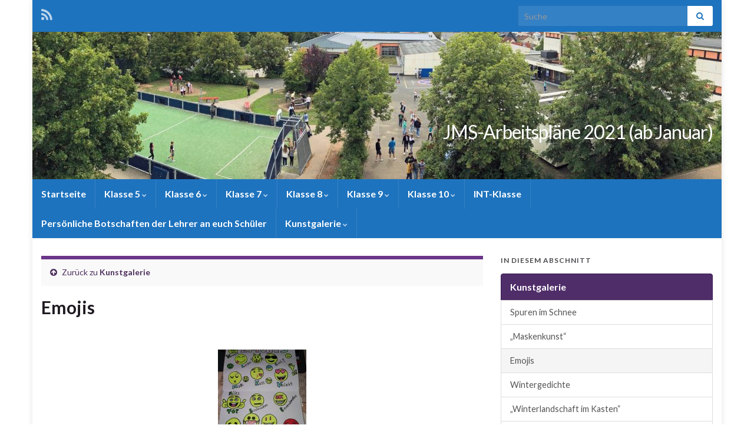

--- FILE ---
content_type: text/html; charset=UTF-8
request_url: https://arbeitsplaene-neu.jakob-mankel-schule.de/kunstgalerie/emojis
body_size: 10024
content:
<!DOCTYPE html><!--[if IE 7]>
<html class="ie ie7" lang="de" prefix="og: http://ogp.me/ns#">
<![endif]-->
<!--[if IE 8]>
<html class="ie ie8" lang="de" prefix="og: http://ogp.me/ns#">
<![endif]-->
<!--[if !(IE 7) & !(IE 8)]><!-->
<html lang="de" prefix="og: http://ogp.me/ns#">
<!--<![endif]-->
    <head>
        <meta charset="UTF-8">
        <meta http-equiv="X-UA-Compatible" content="IE=edge">
        <meta name="viewport" content="width=device-width, initial-scale=1">
        <title>Emojis &#8211; JMS-Arbeitspläne 2021 (ab Januar)</title>
<link rel='dns-prefetch' href='//s.w.org' />
<link rel="alternate" type="application/rss+xml" title="JMS-Arbeitspläne 2021 (ab Januar) &raquo; Feed" href="https://arbeitsplaene-neu.jakob-mankel-schule.de/feed" />
<link rel="alternate" type="application/rss+xml" title="JMS-Arbeitspläne 2021 (ab Januar) &raquo; Kommentar-Feed" href="https://arbeitsplaene-neu.jakob-mankel-schule.de/comments/feed" />
		<script type="text/javascript">
			window._wpemojiSettings = {"baseUrl":"https:\/\/s.w.org\/images\/core\/emoji\/13.0.0\/72x72\/","ext":".png","svgUrl":"https:\/\/s.w.org\/images\/core\/emoji\/13.0.0\/svg\/","svgExt":".svg","source":{"concatemoji":"https:\/\/arbeitsplaene-neu.jakob-mankel-schule.de\/wp-includes\/js\/wp-emoji-release.min.js?ver=5.5.17"}};
			!function(e,a,t){var n,r,o,i=a.createElement("canvas"),p=i.getContext&&i.getContext("2d");function s(e,t){var a=String.fromCharCode;p.clearRect(0,0,i.width,i.height),p.fillText(a.apply(this,e),0,0);e=i.toDataURL();return p.clearRect(0,0,i.width,i.height),p.fillText(a.apply(this,t),0,0),e===i.toDataURL()}function c(e){var t=a.createElement("script");t.src=e,t.defer=t.type="text/javascript",a.getElementsByTagName("head")[0].appendChild(t)}for(o=Array("flag","emoji"),t.supports={everything:!0,everythingExceptFlag:!0},r=0;r<o.length;r++)t.supports[o[r]]=function(e){if(!p||!p.fillText)return!1;switch(p.textBaseline="top",p.font="600 32px Arial",e){case"flag":return s([127987,65039,8205,9895,65039],[127987,65039,8203,9895,65039])?!1:!s([55356,56826,55356,56819],[55356,56826,8203,55356,56819])&&!s([55356,57332,56128,56423,56128,56418,56128,56421,56128,56430,56128,56423,56128,56447],[55356,57332,8203,56128,56423,8203,56128,56418,8203,56128,56421,8203,56128,56430,8203,56128,56423,8203,56128,56447]);case"emoji":return!s([55357,56424,8205,55356,57212],[55357,56424,8203,55356,57212])}return!1}(o[r]),t.supports.everything=t.supports.everything&&t.supports[o[r]],"flag"!==o[r]&&(t.supports.everythingExceptFlag=t.supports.everythingExceptFlag&&t.supports[o[r]]);t.supports.everythingExceptFlag=t.supports.everythingExceptFlag&&!t.supports.flag,t.DOMReady=!1,t.readyCallback=function(){t.DOMReady=!0},t.supports.everything||(n=function(){t.readyCallback()},a.addEventListener?(a.addEventListener("DOMContentLoaded",n,!1),e.addEventListener("load",n,!1)):(e.attachEvent("onload",n),a.attachEvent("onreadystatechange",function(){"complete"===a.readyState&&t.readyCallback()})),(n=t.source||{}).concatemoji?c(n.concatemoji):n.wpemoji&&n.twemoji&&(c(n.twemoji),c(n.wpemoji)))}(window,document,window._wpemojiSettings);
		</script>
		<style type="text/css">
img.wp-smiley,
img.emoji {
	display: inline !important;
	border: none !important;
	box-shadow: none !important;
	height: 1em !important;
	width: 1em !important;
	margin: 0 .07em !important;
	vertical-align: -0.1em !important;
	background: none !important;
	padding: 0 !important;
}
</style>
	<link rel='stylesheet' id='wp-block-library-css'  href='https://arbeitsplaene-neu.jakob-mankel-schule.de/wp-includes/css/dist/block-library/style.min.css?ver=5.5.17' type='text/css' media='all' />
<link rel='stylesheet' id='bootstrap-css'  href='https://arbeitsplaene-neu.jakob-mankel-schule.de/wp-content/themes/graphene/bootstrap/css/bootstrap.min.css?ver=5.5.17' type='text/css' media='all' />
<link rel='stylesheet' id='font-awesome-css'  href='https://arbeitsplaene-neu.jakob-mankel-schule.de/wp-content/plugins/elementor/assets/lib/font-awesome/css/font-awesome.min.css?ver=4.7.0' type='text/css' media='all' />
<link rel='stylesheet' id='graphene-css'  href='https://arbeitsplaene-neu.jakob-mankel-schule.de/wp-content/themes/graphene/style.css?ver=2.8.2' type='text/css' media='screen' />
<link rel='stylesheet' id='graphene-responsive-css'  href='https://arbeitsplaene-neu.jakob-mankel-schule.de/wp-content/themes/graphene/responsive.css?ver=2.8.2' type='text/css' media='all' />
<link rel='stylesheet' id='graphene-blocks-css'  href='https://arbeitsplaene-neu.jakob-mankel-schule.de/wp-content/themes/graphene/blocks.css?ver=2.8.2' type='text/css' media='all' />
<link rel='stylesheet' id='elementor-icons-css'  href='https://arbeitsplaene-neu.jakob-mankel-schule.de/wp-content/plugins/elementor/assets/lib/eicons/css/elementor-icons.min.css?ver=5.9.1' type='text/css' media='all' />
<link rel='stylesheet' id='elementor-animations-css'  href='https://arbeitsplaene-neu.jakob-mankel-schule.de/wp-content/plugins/elementor/assets/lib/animations/animations.min.css?ver=3.0.16' type='text/css' media='all' />
<link rel='stylesheet' id='elementor-frontend-legacy-css'  href='https://arbeitsplaene-neu.jakob-mankel-schule.de/wp-content/plugins/elementor/assets/css/frontend-legacy.min.css?ver=3.0.16' type='text/css' media='all' />
<link rel='stylesheet' id='elementor-frontend-css'  href='https://arbeitsplaene-neu.jakob-mankel-schule.de/wp-content/plugins/elementor/assets/css/frontend.min.css?ver=3.0.16' type='text/css' media='all' />
<link rel='stylesheet' id='elementor-post-3580-css'  href='https://arbeitsplaene-neu.jakob-mankel-schule.de/wp-content/uploads/elementor/css/post-3580.css?ver=1611039386' type='text/css' media='all' />
<link rel='stylesheet' id='elementor-global-css'  href='https://arbeitsplaene-neu.jakob-mankel-schule.de/wp-content/uploads/elementor/css/global.css?ver=1611039591' type='text/css' media='all' />
<link rel='stylesheet' id='elementor-post-4179-css'  href='https://arbeitsplaene-neu.jakob-mankel-schule.de/wp-content/uploads/elementor/css/post-4179.css?ver=1612517627' type='text/css' media='all' />
<link rel='stylesheet' id='google-fonts-1-css'  href='https://fonts.googleapis.com/css?family=Roboto%3A100%2C100italic%2C200%2C200italic%2C300%2C300italic%2C400%2C400italic%2C500%2C500italic%2C600%2C600italic%2C700%2C700italic%2C800%2C800italic%2C900%2C900italic%7CRoboto+Slab%3A100%2C100italic%2C200%2C200italic%2C300%2C300italic%2C400%2C400italic%2C500%2C500italic%2C600%2C600italic%2C700%2C700italic%2C800%2C800italic%2C900%2C900italic&#038;ver=5.5.17' type='text/css' media='all' />
<script type='text/javascript' src='https://arbeitsplaene-neu.jakob-mankel-schule.de/wp-includes/js/jquery/jquery.js?ver=1.12.4-wp' id='jquery-core-js'></script>
<script defer type='text/javascript' src='https://arbeitsplaene-neu.jakob-mankel-schule.de/wp-content/themes/graphene/bootstrap/js/bootstrap.min.js?ver=2.8.2' id='bootstrap-js'></script>
<script defer type='text/javascript' src='https://arbeitsplaene-neu.jakob-mankel-schule.de/wp-content/themes/graphene/js/bootstrap-hover-dropdown/bootstrap-hover-dropdown.min.js?ver=2.8.2' id='bootstrap-hover-dropdown-js'></script>
<script defer type='text/javascript' src='https://arbeitsplaene-neu.jakob-mankel-schule.de/wp-content/themes/graphene/js/bootstrap-submenu/bootstrap-submenu.min.js?ver=2.8.2' id='bootstrap-submenu-js'></script>
<script defer type='text/javascript' src='https://arbeitsplaene-neu.jakob-mankel-schule.de/wp-content/themes/graphene/js/jquery.infinitescroll.min.js?ver=2.8.2' id='infinite-scroll-js'></script>
<script type='text/javascript' id='graphene-js-extra'>
/* <![CDATA[ */
var grapheneJS = {"siteurl":"https:\/\/arbeitsplaene-neu.jakob-mankel-schule.de","ajaxurl":"https:\/\/arbeitsplaene-neu.jakob-mankel-schule.de\/wp-admin\/admin-ajax.php","templateUrl":"https:\/\/arbeitsplaene-neu.jakob-mankel-schule.de\/wp-content\/themes\/graphene","isSingular":"1","enableStickyMenu":"","shouldShowComments":"1","commentsOrder":"newest","sliderDisable":"","sliderInterval":"7000","infScrollBtnLbl":"Mehr lesen","infScrollOn":"","infScrollCommentsOn":"","totalPosts":"1","postsPerPage":"10","isPageNavi":"","infScrollMsgText":"Rufe window.grapheneInfScrollItemsPerPage weiteren Beitrag von window.grapheneInfScrollItemsLeft ab ...","infScrollMsgTextPlural":"Rufe window.grapheneInfScrollItemsPerPage weitere Beitr\u00e4ge von window.grapheneInfScrollItemsLeft ab ...","infScrollFinishedText":"Alles geladen!","commentsPerPage":"50","totalComments":"0","infScrollCommentsMsg":"Lade window.grapheneInfScrollCommentsPerPage von window.grapheneInfScrollCommentsLeft Kommentaren.","infScrollCommentsMsgPlural":"","infScrollCommentsFinishedMsg":"Alle Kommentare geladen!","disableLiveSearch":"1","txtNoResult":"No result found.","isMasonry":""};
/* ]]> */
</script>
<script defer type='text/javascript' src='https://arbeitsplaene-neu.jakob-mankel-schule.de/wp-content/themes/graphene/js/graphene.js?ver=2.8.2' id='graphene-js'></script>
<link rel="https://api.w.org/" href="https://arbeitsplaene-neu.jakob-mankel-schule.de/wp-json/" /><link rel="alternate" type="application/json" href="https://arbeitsplaene-neu.jakob-mankel-schule.de/wp-json/wp/v2/pages/4179" /><link rel="EditURI" type="application/rsd+xml" title="RSD" href="https://arbeitsplaene-neu.jakob-mankel-schule.de/xmlrpc.php?rsd" />
<link rel="wlwmanifest" type="application/wlwmanifest+xml" href="https://arbeitsplaene-neu.jakob-mankel-schule.de/wp-includes/wlwmanifest.xml" /> 
<meta name="generator" content="WordPress 5.5.17" />
<link rel="canonical" href="https://arbeitsplaene-neu.jakob-mankel-schule.de/kunstgalerie/emojis" />
<link rel='shortlink' href='https://arbeitsplaene-neu.jakob-mankel-schule.de/?p=4179' />
<link rel="alternate" type="application/json+oembed" href="https://arbeitsplaene-neu.jakob-mankel-schule.de/wp-json/oembed/1.0/embed?url=https%3A%2F%2Farbeitsplaene-neu.jakob-mankel-schule.de%2Fkunstgalerie%2Femojis" />
<link rel="alternate" type="text/xml+oembed" href="https://arbeitsplaene-neu.jakob-mankel-schule.de/wp-json/oembed/1.0/embed?url=https%3A%2F%2Farbeitsplaene-neu.jakob-mankel-schule.de%2Fkunstgalerie%2Femojis&#038;format=xml" />
		<script>
		   WebFontConfig = {
		      google: { 
		      	families: ["Lato:400,400i,700,700i&display=swap"]		      }
		   };

		   (function(d) {
		      var wf = d.createElement('script'), s = d.scripts[0];
		      wf.src = 'https://ajax.googleapis.com/ajax/libs/webfont/1.6.26/webfont.js';
		      wf.async = true;
		      s.parentNode.insertBefore(wf, s);
		   })(document);
		</script>
	<style type="text/css">
.top-bar{background-color:#1e73be} .top-bar .searchform .btn-default, #top_search .searchform .btn-default{color:#1e73be}.top-bar, .top-bar input{color:#ffffff} .top-bar .searchform .btn-default, #top_search .searchform .btn-default{background:#ffffff}.top-bar a, .top-bar a:hover {color:#ffffff}.navbar {background: #1e73be} @media only screen and (max-width: 768px){ #mega-menu-wrap-Header-Menu .mega-menu-toggle + #mega-menu-Header-Menu {background: #1e73be} }.navbar #header-menu-wrap .nav li:focus, .navbar #header-menu-wrap .nav li:hover, .navbar #header-menu-wrap .nav li.current-menu-item, .navbar #header-menu-wrap .nav li.current-menu-ancestor, .navbar #header-menu-wrap .dropdown-menu li, .navbar #header-menu-wrap .dropdown-menu > li > a:focus, .navbar #header-menu-wrap .dropdown-menu > li > a:hover, .navbar #header-menu-wrap .dropdown-menu > .active > a, .navbar #header-menu-wrap .dropdown-menu > .active > a:focus, .navbar #header-menu-wrap .dropdown-menu > .active > a:hover, .navbar #header-menu-wrap .navbar-nav>.open>a, .navbar #header-menu-wrap .navbar-nav>.open>a:focus, .navbar #header-menu-wrap .navbar-nav>.open>a:hover, .navbar .navbar-nav>.active>a, .navbar .navbar-nav>.active>a:focus, .navbar .navbar-nav>.active>a:hover, #header-menu-wrap #mega-menu-wrap-Header-Menu #mega-menu-Header-Menu li.mega-current-menu-item, #header-menu-wrap #mega-menu-wrap-Header-Menu #mega-menu-Header-Menu > li.mega-menu-item > a.mega-menu-link:hover, #header-menu-wrap #mega-menu-wrap-Header-Menu #mega-menu-Header-Menu > li.mega-toggle-on > a.mega-menu-link, #header-menu-wrap #mega-menu-wrap-Header-Menu #mega-menu-Header-Menu > li.mega-current-menu-item > a.mega-menu-link {background: #1e73be}.navbar #header-menu-wrap .nav ul li a, .navbar #header-menu-wrap .nav ul li a {color: #ffffff}.page-title, .archive-title, .term-desc {color: #ffffff}#footer, .graphene-footer{background-color:#1f1a22;color:#ffffff}body{background-image:none}.carousel, .carousel .item{height:400px}@media (max-width: 991px) {.carousel, .carousel .item{height:250px}}
</style>
		<script type="application/ld+json">{"@context":"http:\/\/schema.org","@type":"WebPage","mainEntityOfPage":"https:\/\/arbeitsplaene-neu.jakob-mankel-schule.de\/kunstgalerie\/emojis","publisher":{"@type":"Organization","name":"JMS-Arbeitspl\u00e4ne 2021 (ab Januar)"},"headline":"Emojis","datePublished":"2021-02-05T09:30:34+00:00","dateModified":"2021-02-05T09:33:40+00:00","description":"Finn Marek","author":{"@type":"Person","name":"Lars W\u00f6rner"}}</script>
	<style type="text/css" id="custom-background-css">
body.custom-background { background-color: #ffffff; }
</style>
	<meta property="og:type" content="article" />
<meta property="og:title" content="Emojis" />
<meta property="og:url" content="https://arbeitsplaene-neu.jakob-mankel-schule.de/kunstgalerie/emojis" />
<meta property="og:site_name" content="JMS-Arbeitspläne 2021 (ab Januar)" />
<meta property="og:description" content="Finn Marek" />
<meta property="og:updated_time" content="2021-02-05T09:33:40+00:00" />
<meta property="article:modified_time" content="2021-02-05T09:33:40+00:00" />
<meta property="article:published_time" content="2021-02-05T09:30:34+00:00" />
    </head>
    <body class="page-template-default page page-id-4179 page-child parent-pageid-1831 custom-background wp-embed-responsive layout-boxed two_col_left two-columns singular elementor-default elementor-kit-3580 elementor-page elementor-page-4179">
        
        <div class="container boxed-wrapper">
            
                            <div id="top-bar" class="row clearfix top-bar ">
                    
                                                    
                            <div class="col-md-12 top-bar-items">
                                
                                                                                                    	<ul class="social-profiles">
							
			            <li class="social-profile social-profile-rss">
			            	<a href="https://arbeitsplaene-neu.jakob-mankel-schule.de/feed" title="RSS Feed von JMS-Arbeitspläne 2021 (ab Januar) abonnieren" id="social-id-1" class="mysocial social-rss">
			            				                            <i class="fa fa-rss"></i>
		                        			            	</a>
			            </li>
		            
		    	    </ul>
                                    
                                                                    <button type="button" class="search-toggle navbar-toggle collapsed" data-toggle="collapse" data-target="#top_search">
                                        <span class="sr-only">Suchbox umschalten</span>
                                        <i class="fa fa-search-plus"></i>
                                    </button>

                                    <div id="top_search" class="top-search-form">
                                        <form class="searchform" method="get" action="https://arbeitsplaene-neu.jakob-mankel-schule.de">
	<div class="input-group">
		<div class="form-group live-search-input">
		    <input type="text" name="s" class="form-control" placeholder="Suche">
		    		</div>
	    <span class="input-group-btn">
	    	<button class="btn btn-default" type="submit"><i class="fa fa-search"></i></button>
	    </span>
    </div>
    </form>                                                                            </div>
                                
                                                            </div>

                        
                                    </div>
            

            <div id="header" class="row">

                <img src="https://arbeitsplaene-neu.jakob-mankel-schule.de/wp-content/uploads/2020/03/cropped-jms-pan2-scaled-1.jpg" alt="JMS-Arbeitspläne 2021 (ab Januar)" title="JMS-Arbeitspläne 2021 (ab Januar)" width="1170" height="250" />                
                                                                </div>


                        <nav class="navbar row navbar-inverse">

                <div class="navbar-header align-right">
                		                    <button type="button" class="navbar-toggle collapsed" data-toggle="collapse" data-target="#header-menu-wrap, #secondary-menu-wrap">
	                        <span class="sr-only">Navigation umschalten</span>
	                        <span class="icon-bar"></span>
	                        <span class="icon-bar"></span>
	                        <span class="icon-bar"></span>
	                    </button>
                	                    
                    
                                            <p class="header_title">
                            <a href="https://arbeitsplaene-neu.jakob-mankel-schule.de" title="Zurück zur Startseite">                                JMS-Arbeitspläne 2021 (ab Januar)                            </a>                        </p>
                    
                                                    <p class="header_desc"></p>
                                            
                                    </div>

                                    <div class="collapse navbar-collapse" id="header-menu-wrap">

            			<ul class="nav navbar-nav flip"><li ><a href="https://arbeitsplaene-neu.jakob-mankel-schule.de/">Startseite</a></li><li class="menu-item menu-item-2864 menu-item-has-children"><a href="https://arbeitsplaene-neu.jakob-mankel-schule.de/klasse-5"  class="dropdown-toggle" data-toggle="dropdown" data-submenu="1" data-depth="10" data-hover="dropdown">Klasse 5 <i class="fa fa-chevron-down"></i></a><ul class="dropdown-menu"><li class="menu-item menu-item-2868"><a href="https://arbeitsplaene-neu.jakob-mankel-schule.de/klasse-5/deutsch" >Deutsch</a></li><li class="menu-item menu-item-2872"><a href="https://arbeitsplaene-neu.jakob-mankel-schule.de/klasse-5/englisch" >Englisch</a></li><li class="menu-item menu-item-2874"><a href="https://arbeitsplaene-neu.jakob-mankel-schule.de/klasse-5/gl-kern" >GL/Kern</a></li><li class="menu-item menu-item-2880"><a href="https://arbeitsplaene-neu.jakob-mankel-schule.de/klasse-5/kunst" >Kunst</a></li><li class="menu-item menu-item-2870"><a href="https://arbeitsplaene-neu.jakob-mankel-schule.de/klasse-5/mathe" >Mathe</a></li><li class="menu-item menu-item-2903"><a href="https://arbeitsplaene-neu.jakob-mankel-schule.de/klasse-5/musik" >Musik</a></li><li class="menu-item menu-item-2876"><a href="https://arbeitsplaene-neu.jakob-mankel-schule.de/klasse-5/religion-ethik" >Religion</a></li><li class="menu-item menu-item-2878"><a href="https://arbeitsplaene-neu.jakob-mankel-schule.de/klasse-5/sport" >Sport</a></li></ul></li><li class="menu-item menu-item-2866 menu-item-has-children"><a href="https://arbeitsplaene-neu.jakob-mankel-schule.de/klasse-6"  class="dropdown-toggle" data-toggle="dropdown" data-submenu="1" data-depth="10" data-hover="dropdown">Klasse 6 <i class="fa fa-chevron-down"></i></a><ul class="dropdown-menu"><li class="menu-item menu-item-2889"><a href="https://arbeitsplaene-neu.jakob-mankel-schule.de/klasse-6/deutsch" >Deutsch</a></li><li class="menu-item menu-item-2893"><a href="https://arbeitsplaene-neu.jakob-mankel-schule.de/klasse-6/englisch" >Englisch</a></li><li class="menu-item menu-item-2895"><a href="https://arbeitsplaene-neu.jakob-mankel-schule.de/klasse-6/gl-kern" >GL/Kern</a></li><li class="menu-item menu-item-2901"><a href="https://arbeitsplaene-neu.jakob-mankel-schule.de/klasse-6/kunst" >Kunst</a></li><li class="menu-item menu-item-2891"><a href="https://arbeitsplaene-neu.jakob-mankel-schule.de/klasse-6/mathe" >Mathe</a></li><li class="menu-item menu-item-2905"><a href="https://arbeitsplaene-neu.jakob-mankel-schule.de/klasse-6/musik-2" >Musik</a></li><li class="menu-item menu-item-2897"><a href="https://arbeitsplaene-neu.jakob-mankel-schule.de/klasse-6/religion-ethik" >Religion/Ethik</a></li><li class="menu-item menu-item-2899"><a href="https://arbeitsplaene-neu.jakob-mankel-schule.de/klasse-6/sport" >Sport</a></li></ul></li><li class="menu-item menu-item-18 menu-item-has-children"><a href="https://arbeitsplaene-neu.jakob-mankel-schule.de/klasse-7"  class="dropdown-toggle" data-toggle="dropdown" data-submenu="1" data-depth="10" data-hover="dropdown">Klasse 7 <i class="fa fa-chevron-down"></i></a><ul class="dropdown-menu"><li class="menu-item menu-item-89"><a href="https://arbeitsplaene-neu.jakob-mankel-schule.de/klasse-7/deutsch" >Deutsch</a></li><li class="menu-item menu-item-91"><a href="https://arbeitsplaene-neu.jakob-mankel-schule.de/klasse-7/mathe" >Mathe</a></li><li class="menu-item menu-item-93"><a href="https://arbeitsplaene-neu.jakob-mankel-schule.de/klasse-7/englisch" >Englisch</a></li><li class="menu-item menu-item-95"><a href="https://arbeitsplaene-neu.jakob-mankel-schule.de/klasse-7/gl-kern" >GL / Kern</a></li><li class="menu-item menu-item-97"><a href="https://arbeitsplaene-neu.jakob-mankel-schule.de/klasse-7/nw" >NW</a></li><li class="menu-item menu-item-99"><a href="https://arbeitsplaene-neu.jakob-mankel-schule.de/klasse-7/franzoesisch" >Französisch</a></li><li class="menu-item menu-item-101"><a href="https://arbeitsplaene-neu.jakob-mankel-schule.de/klasse-7/latein" >Latein</a></li><li class="menu-item menu-item-427"><a href="https://arbeitsplaene-neu.jakob-mankel-schule.de/klasse-7/wpu-al-nw" >WPU-AL-NW</a></li><li class="menu-item menu-item-103"><a href="https://arbeitsplaene-neu.jakob-mankel-schule.de/klasse-7/religion" >Religion/Ethik</a></li><li class="menu-item menu-item-105"><a href="https://arbeitsplaene-neu.jakob-mankel-schule.de/klasse-7/sport" >Sport</a></li><li class="menu-item menu-item-107"><a href="https://arbeitsplaene-neu.jakob-mankel-schule.de/klasse-7/kunst" >Kunst</a></li></ul></li><li class="menu-item menu-item-20 menu-item-has-children"><a href="https://arbeitsplaene-neu.jakob-mankel-schule.de/klasse-8"  class="dropdown-toggle" data-toggle="dropdown" data-submenu="1" data-depth="10" data-hover="dropdown">Klasse 8 <i class="fa fa-chevron-down"></i></a><ul class="dropdown-menu"><li class="menu-item menu-item-113"><a href="https://arbeitsplaene-neu.jakob-mankel-schule.de/klasse-8/deutsch" >Deutsch</a></li><li class="menu-item menu-item-115"><a href="https://arbeitsplaene-neu.jakob-mankel-schule.de/klasse-8/mathe" >Mathe</a></li><li class="menu-item menu-item-117"><a href="https://arbeitsplaene-neu.jakob-mankel-schule.de/klasse-8/englisch" >Englisch</a></li><li class="menu-item menu-item-119"><a href="https://arbeitsplaene-neu.jakob-mankel-schule.de/klasse-8/gl-kern" >GL / Kern</a></li><li class="menu-item menu-item-121"><a href="https://arbeitsplaene-neu.jakob-mankel-schule.de/klasse-8/physik" >Physik</a></li><li class="menu-item menu-item-123"><a href="https://arbeitsplaene-neu.jakob-mankel-schule.de/klasse-8/chemie" >Chemie</a></li><li class="menu-item menu-item-125"><a href="https://arbeitsplaene-neu.jakob-mankel-schule.de/klasse-8/franzoesisch-latein" >Französisch-Latein</a></li><li class="menu-item menu-item-1317"><a href="https://arbeitsplaene-neu.jakob-mankel-schule.de/klasse-8/wpu-al-holz" >WPU-AL-NW</a></li><li class="menu-item menu-item-129"><a href="https://arbeitsplaene-neu.jakob-mankel-schule.de/klasse-8/sport" >Sport</a></li><li class="menu-item menu-item-131"><a href="https://arbeitsplaene-neu.jakob-mankel-schule.de/klasse-8/religion" >Religion/Ethik</a></li><li class="menu-item menu-item-241"><a href="https://arbeitsplaene-neu.jakob-mankel-schule.de/klasse-8/musik" >Musik</a></li></ul></li><li class="menu-item menu-item-22 menu-item-has-children"><a href="https://arbeitsplaene-neu.jakob-mankel-schule.de/klasse-9"  class="dropdown-toggle" data-toggle="dropdown" data-submenu="1" data-depth="10" data-hover="dropdown">Klasse 9 <i class="fa fa-chevron-down"></i></a><ul class="dropdown-menu"><li class="menu-item menu-item-134"><a href="https://arbeitsplaene-neu.jakob-mankel-schule.de/klasse-9/deutsch" >Deutsch</a></li><li class="menu-item menu-item-136"><a href="https://arbeitsplaene-neu.jakob-mankel-schule.de/klasse-9/mathe" >Mathe</a></li><li class="menu-item menu-item-138"><a href="https://arbeitsplaene-neu.jakob-mankel-schule.de/klasse-9/englisch" >Englisch</a></li><li class="menu-item menu-item-140"><a href="https://arbeitsplaene-neu.jakob-mankel-schule.de/klasse-9/gl-kern" >GL / Kern</a></li><li class="menu-item menu-item-142"><a href="https://arbeitsplaene-neu.jakob-mankel-schule.de/klasse-9/physik" >Physik</a></li><li class="menu-item menu-item-144"><a href="https://arbeitsplaene-neu.jakob-mankel-schule.de/klasse-9/chemie" >Chemie</a></li><li class="menu-item menu-item-277"><a href="https://arbeitsplaene-neu.jakob-mankel-schule.de/klasse-9/praxistag" >Praxistag/ WPU NW</a></li><li class="menu-item menu-item-384"><a href="https://arbeitsplaene-neu.jakob-mankel-schule.de/klasse-9/biologie" >Biologie</a></li><li class="menu-item menu-item-146"><a href="https://arbeitsplaene-neu.jakob-mankel-schule.de/klasse-9/franzoesisch" >Französisch</a></li><li class="menu-item menu-item-148"><a href="https://arbeitsplaene-neu.jakob-mankel-schule.de/klasse-9/latein" >Latein</a></li><li class="menu-item menu-item-2860"><a href="https://arbeitsplaene-neu.jakob-mankel-schule.de/klasse-9/wpu-ii-am-nachmittag" >WPU II am Nachmittag</a></li><li class="menu-item menu-item-150"><a href="https://arbeitsplaene-neu.jakob-mankel-schule.de/klasse-9/kunst" >Kunst</a></li><li class="menu-item menu-item-402"><a href="https://arbeitsplaene-neu.jakob-mankel-schule.de/klasse-9/spanisch" >Spanisch</a></li><li class="menu-item menu-item-154"><a href="https://arbeitsplaene-neu.jakob-mankel-schule.de/klasse-9/religion" >Religion/Ethik</a></li><li class="menu-item menu-item-152"><a href="https://arbeitsplaene-neu.jakob-mankel-schule.de/klasse-9/sport" >Sport</a></li></ul></li><li class="menu-item menu-item-24 menu-item-has-children"><a href="https://arbeitsplaene-neu.jakob-mankel-schule.de/klasse-10"  class="dropdown-toggle" data-toggle="dropdown" data-submenu="1" data-depth="10" data-hover="dropdown">Klasse 10 <i class="fa fa-chevron-down"></i></a><ul class="dropdown-menu"><li class="menu-item menu-item-216"><a href="https://arbeitsplaene-neu.jakob-mankel-schule.de/klasse-10/deutsch-2" >Deutsch</a></li><li class="menu-item menu-item-158"><a href="https://arbeitsplaene-neu.jakob-mankel-schule.de/klasse-10/mathe" >Mathe</a></li><li class="menu-item menu-item-160"><a href="https://arbeitsplaene-neu.jakob-mankel-schule.de/klasse-10/englisch" >Englisch</a></li><li class="menu-item menu-item-162"><a href="https://arbeitsplaene-neu.jakob-mankel-schule.de/klasse-10/gl-kern" >GL / Kern</a></li><li class="menu-item menu-item-164"><a href="https://arbeitsplaene-neu.jakob-mankel-schule.de/klasse-10/physik" >Physik</a></li><li class="menu-item menu-item-166"><a href="https://arbeitsplaene-neu.jakob-mankel-schule.de/klasse-10/chemie" >Chemie</a></li><li class="menu-item menu-item-168"><a href="https://arbeitsplaene-neu.jakob-mankel-schule.de/klasse-10/biologie" >Biologie</a></li><li class="menu-item menu-item-170"><a href="https://arbeitsplaene-neu.jakob-mankel-schule.de/klasse-10/musik" >Musik</a></li><li class="menu-item menu-item-180"><a href="https://arbeitsplaene-neu.jakob-mankel-schule.de/klasse-10/religion" >Religion/Ethik</a></li><li class="menu-item menu-item-250"><a href="https://arbeitsplaene-neu.jakob-mankel-schule.de/klasse-10/wpu-ii" >WPU II am Nachmittag</a></li><li class="menu-item menu-item-172"><a href="https://arbeitsplaene-neu.jakob-mankel-schule.de/klasse-10/franzoesisch" >Französisch</a></li><li class="menu-item menu-item-174"><a href="https://arbeitsplaene-neu.jakob-mankel-schule.de/klasse-10/latein" >Latein</a></li><li class="menu-item menu-item-537"><a href="https://arbeitsplaene-neu.jakob-mankel-schule.de/klasse-10/spanisch" >Spanisch</a></li><li class="menu-item menu-item-178"><a href="https://arbeitsplaene-neu.jakob-mankel-schule.de/klasse-10/sport" >Sport</a></li><li class="menu-item menu-item-2730"><a href="https://arbeitsplaene-neu.jakob-mankel-schule.de/klasse-10/wpu-geschichte" >WPU Geschichte</a></li></ul></li><li class="menu-item menu-item-183"><a href="https://arbeitsplaene-neu.jakob-mankel-schule.de/int-klasse" >INT-Klasse</a></li><li class="menu-item menu-item-509"><a href="https://arbeitsplaene-neu.jakob-mankel-schule.de/persoenliche-botschaften-der-lehrer-an-euch-schueler" >Persönliche Botschaften  der Lehrer an euch Schüler</a></li><li class="menu-item menu-item-1831 menu-item-has-children current-menu-ancestor current-menu-parent"><a href="https://arbeitsplaene-neu.jakob-mankel-schule.de/kunstgalerie"  class="dropdown-toggle" data-toggle="dropdown" data-submenu="1" data-depth="10" data-hover="dropdown">Kunstgalerie <i class="fa fa-chevron-down"></i></a><ul class="dropdown-menu"><li class="menu-item menu-item-1842"><a href="https://arbeitsplaene-neu.jakob-mankel-schule.de/kunstgalerie/gesichter-in-der-natur" >Spuren im Schnee</a></li><li class="menu-item menu-item-3595"><a href="https://arbeitsplaene-neu.jakob-mankel-schule.de/kunstgalerie/maskenkunst" >&#8222;Maskenkunst&#8220;</a></li><li class="menu-item menu-item-4179 current-menu-item"><a href="https://arbeitsplaene-neu.jakob-mankel-schule.de/kunstgalerie/emojis" >Emojis</a></li><li class="menu-item menu-item-4195"><a href="https://arbeitsplaene-neu.jakob-mankel-schule.de/kunstgalerie/wintergedichte" >Wintergedichte</a></li><li class="menu-item menu-item-4202"><a href="https://arbeitsplaene-neu.jakob-mankel-schule.de/kunstgalerie/winterlandschaft-im-kasten" >&#8222;Winterlandschaft im Kasten&#8220;</a></li><li class="menu-item menu-item-4262"><a href="https://arbeitsplaene-neu.jakob-mankel-schule.de/kunstgalerie/pappsalat" >Pappsalat</a></li><li class="menu-item menu-item-4310"><a href="https://arbeitsplaene-neu.jakob-mankel-schule.de/kunstgalerie/wir-malen-sprichwoerter-5b" >Wir malen Sprichwörter-5b</a></li><li class="menu-item menu-item-4339"><a href="https://arbeitsplaene-neu.jakob-mankel-schule.de/kunstgalerie/unterwasserwelt" >Unterwasserwelt</a></li><li class="menu-item menu-item-4349"><a href="https://arbeitsplaene-neu.jakob-mankel-schule.de/kunstgalerie/auf-die-haende-fertig-los-5a" >Auf die Hände, fertig, los! &#8211; 5a</a></li><li class="menu-item menu-item-4455"><a href="https://arbeitsplaene-neu.jakob-mankel-schule.de/kunstgalerie/keith-haring-goes-snowboarding" >Keith Haring goes snowboarding</a></li><li class="menu-item menu-item-4468"><a href="https://arbeitsplaene-neu.jakob-mankel-schule.de/kunstgalerie/arts-in-school-verschiedenes" >Arts in school (Verschiedenes)</a></li><li class="menu-item menu-item-4371"><a href="https://arbeitsplaene-neu.jakob-mankel-schule.de/kunstgalerie/masken-der-5a" >Masken der 5a</a></li><li class="menu-item menu-item-4526"><a href="https://arbeitsplaene-neu.jakob-mankel-schule.de/kunstgalerie/kunstraetsel" >Kunsträtsel</a></li><li class="menu-item menu-item-4567"><a href="https://arbeitsplaene-neu.jakob-mankel-schule.de/kunstgalerie/seifenschnitzen" >Seifenschnitzen</a></li><li class="menu-item menu-item-4615"><a href="https://arbeitsplaene-neu.jakob-mankel-schule.de/kunstgalerie/brueckenbau" >Brückenbau</a></li></ul></li></ul>                        
            			                        
                                            </div>
                
                                    
                            </nav>

            
            <div id="content" class="clearfix hfeed row">
                
                    
                                        
                    <div id="content-main" class="clearfix content-main col-md-8">
                    
		<div class="post-nav-top parent-return parent-1831 clearfix">
		<p class="col-md-12"><i class="fa fa-arrow-circle-up"></i> Zurück zu <a class="parent-return-link" href="https://arbeitsplaene-neu.jakob-mankel-schule.de/kunstgalerie">Kunstgalerie</a></p>
    </div>
    

<div id="post-4179" class="clearfix post post-4179 page type-page status-publish hentry nodate item-wrap">
		
	<div class="entry clearfix">                
		
		        <h1 class="post-title entry-title">
			Emojis			        </h1>
		
				
				<div class="entry-content clearfix">
							
			                        
                        		<div data-elementor-type="wp-page" data-elementor-id="4179" class="elementor elementor-4179" data-elementor-settings="[]">
						<div class="elementor-inner">
							<div class="elementor-section-wrap">
							<section class="elementor-section elementor-top-section elementor-element elementor-element-66cb659d elementor-section-boxed elementor-section-height-default elementor-section-height-default" data-id="66cb659d" data-element_type="section">
						<div class="elementor-container elementor-column-gap-default">
							<div class="elementor-row">
					<div class="elementor-column elementor-col-100 elementor-top-column elementor-element elementor-element-7ba21ef9" data-id="7ba21ef9" data-element_type="column">
			<div class="elementor-column-wrap elementor-element-populated">
							<div class="elementor-widget-wrap">
						<div class="elementor-element elementor-element-5dc00787 elementor-widget elementor-widget-text-editor" data-id="5dc00787" data-element_type="widget" data-widget_type="text-editor.default">
				<div class="elementor-widget-container">
					<div class="elementor-text-editor elementor-clearfix"><!-- wp:fl-builder/layout /--></div>
				</div>
				</div>
						</div>
					</div>
		</div>
								</div>
					</div>
		</section>
				<section class="elementor-section elementor-top-section elementor-element elementor-element-e205c2c elementor-section-boxed elementor-section-height-default elementor-section-height-default" data-id="e205c2c" data-element_type="section">
						<div class="elementor-container elementor-column-gap-default">
							<div class="elementor-row">
					<div class="elementor-column elementor-col-100 elementor-top-column elementor-element elementor-element-00b108c" data-id="00b108c" data-element_type="column">
			<div class="elementor-column-wrap elementor-element-populated">
							<div class="elementor-widget-wrap">
						<div class="elementor-element elementor-element-112b83f elementor-arrows-position-inside elementor-pagination-position-outside elementor-widget elementor-widget-image-carousel" data-id="112b83f" data-element_type="widget" data-settings="{&quot;navigation&quot;:&quot;both&quot;,&quot;autoplay&quot;:&quot;yes&quot;,&quot;pause_on_hover&quot;:&quot;yes&quot;,&quot;pause_on_interaction&quot;:&quot;yes&quot;,&quot;autoplay_speed&quot;:5000,&quot;infinite&quot;:&quot;yes&quot;,&quot;speed&quot;:500}" data-widget_type="image-carousel.default">
				<div class="elementor-widget-container">
					<div class="elementor-image-carousel-wrapper swiper-container" dir="ltr">
			<div class="elementor-image-carousel swiper-wrapper">
				<div class="swiper-slide"><a data-elementor-open-lightbox="yes" data-elementor-lightbox-slideshow="112b83f" data-elementor-lightbox-title="Finn Marek-Emojis" href="https://arbeitsplaene-neu.jakob-mankel-schule.de/wp-content/uploads/2021/02/Finn-Marek-Emojis-scaled.jpg"><figure class="swiper-slide-inner"><img class="swiper-slide-image" src="https://arbeitsplaene-neu.jakob-mankel-schule.de/wp-content/uploads/2021/02/Finn-Marek-Emojis-150x150.jpg" alt="Finn Marek" /><figcaption class="elementor-image-carousel-caption">Finn Marek</figcaption></figure></a></div>			</div>
					</div>
				</div>
				</div>
						</div>
					</div>
		</div>
								</div>
					</div>
		</section>
						</div>
						</div>
					</div>
										</div>
		
			</div>
</div>













            
  

                </div><!-- #content-main -->
        
            
<div id="sidebar1" class="sidebar sidebar-right widget-area col-md-4">

	        <div class="widget contextual-nav">
            <h3 class="section-title-sm">In diesem Abschnitt</h3>
            <div class="list-group page-navigation">
            	<a class="list-group-item parent " href="https://arbeitsplaene-neu.jakob-mankel-schule.de/kunstgalerie">Kunstgalerie</a>
                                <a class="list-group-item " href="https://arbeitsplaene-neu.jakob-mankel-schule.de/kunstgalerie/gesichter-in-der-natur">Spuren im Schnee</a>
                                <a class="list-group-item " href="https://arbeitsplaene-neu.jakob-mankel-schule.de/kunstgalerie/maskenkunst">&#8222;Maskenkunst&#8220;</a>
                                <a class="list-group-item active" href="https://arbeitsplaene-neu.jakob-mankel-schule.de/kunstgalerie/emojis">Emojis</a>
                                <a class="list-group-item " href="https://arbeitsplaene-neu.jakob-mankel-schule.de/kunstgalerie/wintergedichte">Wintergedichte</a>
                                <a class="list-group-item " href="https://arbeitsplaene-neu.jakob-mankel-schule.de/kunstgalerie/winterlandschaft-im-kasten">&#8222;Winterlandschaft im Kasten&#8220;</a>
                                <a class="list-group-item " href="https://arbeitsplaene-neu.jakob-mankel-schule.de/kunstgalerie/pappsalat">Pappsalat</a>
                                <a class="list-group-item " href="https://arbeitsplaene-neu.jakob-mankel-schule.de/kunstgalerie/wir-malen-sprichwoerter-5b">Wir malen Sprichwörter-5b</a>
                                <a class="list-group-item " href="https://arbeitsplaene-neu.jakob-mankel-schule.de/kunstgalerie/unterwasserwelt">Unterwasserwelt</a>
                                <a class="list-group-item " href="https://arbeitsplaene-neu.jakob-mankel-schule.de/kunstgalerie/auf-die-haende-fertig-los-5a">Auf die Hände, fertig, los! &#8211; 5a</a>
                                <a class="list-group-item " href="https://arbeitsplaene-neu.jakob-mankel-schule.de/kunstgalerie/keith-haring-goes-snowboarding">Keith Haring goes snowboarding</a>
                                <a class="list-group-item " href="https://arbeitsplaene-neu.jakob-mankel-schule.de/kunstgalerie/arts-in-school-verschiedenes">Arts in school (Verschiedenes)</a>
                                <a class="list-group-item " href="https://arbeitsplaene-neu.jakob-mankel-schule.de/kunstgalerie/masken-der-5a">Masken der 5a</a>
                                <a class="list-group-item " href="https://arbeitsplaene-neu.jakob-mankel-schule.de/kunstgalerie/kunstraetsel">Kunsträtsel</a>
                                <a class="list-group-item " href="https://arbeitsplaene-neu.jakob-mankel-schule.de/kunstgalerie/seifenschnitzen">Seifenschnitzen</a>
                                <a class="list-group-item " href="https://arbeitsplaene-neu.jakob-mankel-schule.de/kunstgalerie/brueckenbau">Brückenbau</a>
                            </div>
        </div>
    
    <div id="text-5" class="sidebar-wrap widget_text">			<div class="textwidget"><p><strong>LANiS-Portal</strong></p>
<p>Liebe Schülerinnen und Schüler, auch wenn ihr auf dieser Seite immer wieder eure Arbeitsaufträge findet, ist es wichtig, dass ihr lernt, mit der Plattform <strong>LANiS</strong> zu arbeiten. Dieses erleichtert uns allen den sicheren Datenaustausch (WhatsApp, Mail,&#8230; sind nicht erlaubt) und ist auch für die Zeit nach Corona als Kommunikationsplattform der JMS angedacht.</p>
<p>Hier geht&#8217;s nochmal zur kurzen Erklärung, wie ihr mit euren Lehrerinnen und Lehrern kommunizieren könnt:</p>
<p><a href="http://arbeitsplaene-neu.jakob-mankel-schule.de/wp-content/uploads/2021/01/Nachrichtenmodul.pdf" target="_blank" rel="noopener noreferrer"><strong>So melde ich mich bei LANiS an und nutze das Nachrichtenmodul</strong></a></p>
</div>
		</div><div id="text-3" class="sidebar-wrap widget_text"><h3>Sportchallenge</h3>			<div class="textwidget"><p>Hallo liebe Mankelschülerinnen und Mankelschüler, die Sportlehrer laden euch zur 1. JMS-Corona-Sportchallenge ein.</p>
<p>Folgt einfach diesem <strong><a href="https://jms-sportchallenge.jakob-mankel-schule.de">Link</a></strong></p>
<p><a href="https://jms-sportchallenge.jakob-mankel-schule.de"><img loading="lazy" class="alignnone size-medium wp-image-3384" src="http://arbeitsplaene-neu.jakob-mankel-schule.de/wp-content/uploads/2021/01/Bildschirmfoto-2021-01-17-um-15.16.33-300x227.png" alt="" width="300" height="227" srcset="https://arbeitsplaene-neu.jakob-mankel-schule.de/wp-content/uploads/2021/01/Bildschirmfoto-2021-01-17-um-15.16.33-300x227.png 300w, https://arbeitsplaene-neu.jakob-mankel-schule.de/wp-content/uploads/2021/01/Bildschirmfoto-2021-01-17-um-15.16.33-1024x776.png 1024w, https://arbeitsplaene-neu.jakob-mankel-schule.de/wp-content/uploads/2021/01/Bildschirmfoto-2021-01-17-um-15.16.33-768x582.png 768w, https://arbeitsplaene-neu.jakob-mankel-schule.de/wp-content/uploads/2021/01/Bildschirmfoto-2021-01-17-um-15.16.33-750x569.png 750w, https://arbeitsplaene-neu.jakob-mankel-schule.de/wp-content/uploads/2021/01/Bildschirmfoto-2021-01-17-um-15.16.33.png 1434w" sizes="(max-width: 300px) 100vw, 300px" /></a></p>
</div>
		</div>    
        
    
</div><!-- #sidebar1 -->        
        
    </div><!-- #content -->




<div id="footer" class="row default-footer">
    
        
            
            <div class="copyright-developer">
                                    <div id="copyright">
                        <p>&copy; 2026 JMS-Arbeitspläne 2021 (ab Januar).</p>                    </div>
                
                                    <div id="developer">
                        <p>
                                                        Gemacht mit <i class="fa fa-heart"></i> von <a href="https://www.graphene-theme.com/" rel="nofollow">Graphene Themes</a>.                        </p>

                                            </div>
                            </div>

        
                
    </div><!-- #footer -->


</div><!-- #container -->

		<a href="#" id="back-to-top" title="Back to top"><i class="fa fa-chevron-up"></i></a>
	<script type='text/javascript' src='https://arbeitsplaene-neu.jakob-mankel-schule.de/wp-includes/js/wp-embed.min.js?ver=5.5.17' id='wp-embed-js'></script>
<script type='text/javascript' src='https://arbeitsplaene-neu.jakob-mankel-schule.de/wp-content/plugins/elementor/assets/js/frontend-modules.min.js?ver=3.0.16' id='elementor-frontend-modules-js'></script>
<script type='text/javascript' src='https://arbeitsplaene-neu.jakob-mankel-schule.de/wp-includes/js/jquery/ui/position.min.js?ver=1.11.4' id='jquery-ui-position-js'></script>
<script type='text/javascript' src='https://arbeitsplaene-neu.jakob-mankel-schule.de/wp-content/plugins/elementor/assets/lib/dialog/dialog.min.js?ver=4.8.1' id='elementor-dialog-js'></script>
<script type='text/javascript' src='https://arbeitsplaene-neu.jakob-mankel-schule.de/wp-content/plugins/elementor/assets/lib/waypoints/waypoints.min.js?ver=4.0.2' id='elementor-waypoints-js'></script>
<script type='text/javascript' src='https://arbeitsplaene-neu.jakob-mankel-schule.de/wp-content/plugins/elementor/assets/lib/swiper/swiper.min.js?ver=5.3.6' id='swiper-js'></script>
<script type='text/javascript' src='https://arbeitsplaene-neu.jakob-mankel-schule.de/wp-content/plugins/elementor/assets/lib/share-link/share-link.min.js?ver=3.0.16' id='share-link-js'></script>
<script type='text/javascript' id='elementor-frontend-js-before'>
var elementorFrontendConfig = {"environmentMode":{"edit":false,"wpPreview":false},"i18n":{"shareOnFacebook":"Auf Facebook teilen","shareOnTwitter":"Auf Twitter teilen","pinIt":"Anheften","download":"Download","downloadImage":"Bild downloaden","fullscreen":"Vollbild","zoom":"Zoom","share":"Teilen","playVideo":"Video abspielen","previous":"Zur\u00fcck","next":"Weiter","close":"Schlie\u00dfen"},"is_rtl":false,"breakpoints":{"xs":0,"sm":480,"md":768,"lg":1025,"xl":1440,"xxl":1600},"version":"3.0.16","is_static":false,"legacyMode":{"elementWrappers":true},"urls":{"assets":"https:\/\/arbeitsplaene-neu.jakob-mankel-schule.de\/wp-content\/plugins\/elementor\/assets\/"},"settings":{"page":[],"editorPreferences":[]},"kit":{"global_image_lightbox":"yes","lightbox_enable_counter":"yes","lightbox_enable_fullscreen":"yes","lightbox_enable_zoom":"yes","lightbox_enable_share":"yes","lightbox_title_src":"title","lightbox_description_src":"description"},"post":{"id":4179,"title":"Emojis%20%E2%80%93%20JMS-Arbeitspl%C3%A4ne%202021%20%28ab%20Januar%29","excerpt":"","featuredImage":false}};
</script>
<script type='text/javascript' src='https://arbeitsplaene-neu.jakob-mankel-schule.de/wp-content/plugins/elementor/assets/js/frontend.min.js?ver=3.0.16' id='elementor-frontend-js'></script>
</body>
</html>

--- FILE ---
content_type: text/css
request_url: https://arbeitsplaene-neu.jakob-mankel-schule.de/wp-content/uploads/elementor/css/post-4179.css?ver=1612517627
body_size: 19
content:
.elementor-4179 .elementor-element.elementor-element-112b83f .elementor-image-carousel-caption{text-align:center;}